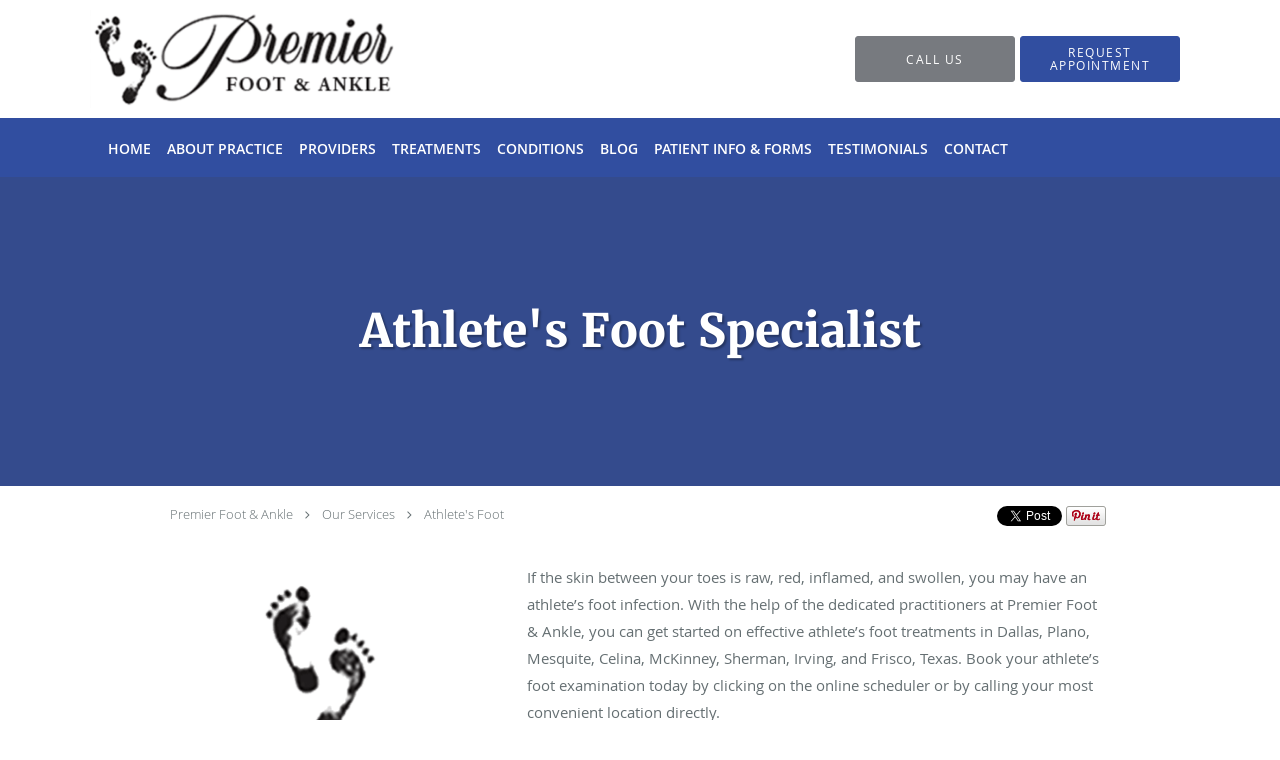

--- FILE ---
content_type: text/html; charset=UTF-8
request_url: https://www.premierfoot.com/services/athletes-foot
body_size: 18895
content:
<!DOCTYPE html>
<!--[if IE 9 ]><html class="ie9" lang="en"> <![endif]-->
<!--[if (gt IE 9)|!(IE)]><!--> <html class="" lang="en"> <!--<![endif]-->
  <head>
    <meta charset="utf-8">
    <meta name="viewport" content="width=device-width, initial-scale=1.0">

    
        <meta property="og:image" content="https://sa1s3optim.patientpop.com/assets/images/provider/photos/1980949.png"/>
    
        <meta name="google-site-verification" content="xe0x-fSB__T5-FoiGlaprPsMk3tUkhE8sRetvYKru8M" />
    
    
      
  <meta property="og:url" content="https://www.premierfoot.com/services/athletes-foot" />
      <meta property="og:title" content="Athlete's Foot Specialist" />
  
            <link rel="canonical" href="https://www.premierfoot.com/services/athletes-foot" />
    
    <link rel="shortcut icon" href="https://sa1s3optim.patientpop.com/assets/docs/91726.png" type="image/x-icon">
    <link rel="icon" href="https://sa1s3optim.patientpop.com/assets/docs/91726.png" type="image/x-icon">

    <title>Athlete&#039;s Foot Specialist - Mckinney, TX, Plano, TX, Frisco, TX, Allen, TX, Dallas, TX, Mesquite, TX, Celina, TX, Irving, TX &amp; Sherman, TX: Premier Foot &amp; Ankle: Podiatrist</title>
    <meta name="description" content="Trusted Athlete&#039;s Foot  Specialist serving Mckinney, TX, Plano, TX, Frisco, TX, Allen, TX, Dallas, TX, Mesquite, TX, Celina, TX, Irving, TX &amp; Sherman, TX. Visit our website to book an appointment online: Premier Foot &amp; Ankle" />

      <link rel="stylesheet" href=https://www.premierfoot.com/css/practice.atomic.application.css>

          <style>
.primary-fg{
  color:#314EA0 !important;
}
.primary-bg{
  background:#314EA0 !important;
}
.flex-active{
  background:#000 !important;
}
.primary-border{
  border-color:#314EA0 !important;
}
.secondary-fg{
  color:#777a7f !important;
}
.secondary-bg{
  background:#777a7f !important;
}
.secondary-border{
  border-color:#777a7f !important;
}

section.providers-landing .provider-list-filters .chck-input + label:before,
#book-online .left ul li input[type="radio"]:checked + label:before{
  background-color: #314EA0 !important;
}
section.testimonials-reviews .paginator ul li a{
  color:#1ca8dd;
}
section.testimonials-reviews .paginator ul li.active span{
  background:#1ca8dd;
  color:#fff;
}
.slider-frame ol li.active input,
section.blog-hero .row .slider-frame ol li.active input{
  background:#656F72;
}
  /* cyrillic-ext */
  @font-face {
  font-family: 'Merriweather Bold';
  font-display: swap;
  font-style: normal;
  font-weight: 700;
  src: local('Merriweather Bold'), local('Merriweather-Bold'), url(https://fonts.gstatic.com/s/merriweather/v16/ZvcMqxEwPfh2qDWBPxn6nlPfeBX0b_nUXzRxYCltCF0.woff2) format('woff2');
  unicode-range: U+0460-052F, U+20B4, U+2DE0-2DFF, U+A640-A69F;
  }
  /* cyrillic */
  @font-face {
  font-family: 'Merriweather Bold';
  font-display: swap;
  font-style: normal;
  font-weight: 700;
  src: local('Merriweather Bold'), local('Merriweather-Bold'), url(https://fonts.gstatic.com/s/merriweather/v16/ZvcMqxEwPfh2qDWBPxn6noS3435hDhFFCA6hA_HcfZQ.woff2) format('woff2');
  unicode-range: U+0400-045F, U+0490-0491, U+04B0-04B1, U+2116;
  }
  /* latin-ext */
  @font-face {
  font-family: 'Merriweather Bold';
  font-display: swap;
  font-style: normal;
  font-weight: 700;
  src: local('Merriweather Bold'), local('Merriweather-Bold'), url(https://fonts.gstatic.com/s/merriweather/v16/ZvcMqxEwPfh2qDWBPxn6nkqWMeizceScn2Xpn1ZpsKI.woff2) format('woff2');
  unicode-range: U+0100-024F, U+1E00-1EFF, U+20A0-20AB, U+20AD-20CF, U+2C60-2C7F, U+A720-A7FF;
  }
  /* latin */
  @font-face {
  font-family: 'Merriweather Bold';
  font-display: swap;
  font-style: normal;
  font-weight: 700;
  src: local('Merriweather Bold'), local('Merriweather-Bold'), url(https://fonts.gstatic.com/s/merriweather/v16/ZvcMqxEwPfh2qDWBPxn6nshHwsiXhsDb0smKjAA7Bek.woff2) format('woff2');
  unicode-range: U+0000-00FF, U+0131, U+0152-0153, U+02C6, U+02DA, U+02DC, U+2000-206F, U+2074, U+20AC, U+2212, U+2215;
  }
.primary-font{
font-family: 'Merriweather Bold', serif !important;
}

  /* latin-ext */
  @font-face {
  font-family: 'Raleway Medium';
  font-display: swap;
  font-style: normal;
  font-weight: 500;
  src: local('Raleway Medium'), local('Raleway-Medium'), url(https://fonts.gstatic.com/s/raleway/v11/Li18TEFObx_yGdzKDoI_cgsYbbCjybiHxArTLjt7FRU.woff2) format('woff2');
  unicode-range: U+0100-024F, U+1E00-1EFF, U+20A0-20AB, U+20AD-20CF, U+2C60-2C7F, U+A720-A7FF;
  }
  /* latin */
  @font-face {
  font-family: 'Raleway Medium';
  font-display: swap;
  font-style: normal;
  font-weight: 500;
  src: local('Raleway Medium'), local('Raleway-Medium'), url(https://fonts.gstatic.com/s/raleway/v11/CcKI4k9un7TZVWzRVT-T8wzyDMXhdD8sAj6OAJTFsBI.woff2) format('woff2');
  unicode-range: U+0000-00FF, U+0131, U+0152-0153, U+02C6, U+02DA, U+02DC, U+2000-206F, U+2074, U+20AC, U+2212, U+2215;
  }
.secondary-font{
font-family: 'Raleway Medium', sans-serif !important;
}

  body {
  margin-top: 0;
}
  @media (min-width: 70em){
    .header-1 .dropdownContain{
      background-color: transparent !important;
    }
    .header.header.header-1 nav.nav1 ul li.drop .dropdownContain .dropOut ul li.sideNav,
    .header.header.header-1 nav.nav1 ul li.drop .dropdownContain .dropOut ul li.sideNav .sideNavContain .sideOut ul li{
      background: rgba(119, 122, 127, 1) !important;
    }
    header.header.header-1 nav.nav1 > ul > li:hover:after {
      background-color: #ffffff;
    }
  }

#book-online .right #calendar-block ul li ol li div.slots a{
  background: #314EA0;
}
#book-online .right #calendar-block ul li ol li div.slots a:hover,
#book-online .right #calendar-block ul li ol li div.slots a.checked{
  background: #314EA0;
  opacity:0.75;
}
#book-online .right #calendar-block ul li ol li.scroller{
  background: #777a7f;
}
#book-online .right #calendar-block ul li ol li.scroller:hover{
  background: #777a7f;
  opacity:0.75;
}

.a-bordercolor3 {
  
      border-color: #ffffff !important;
   
}
.a-height150px {
  
    
    height: 150px !important;
   
}
.a-borderradius10pct {
  
    
    border-radius: 10% !important;
   
}
.a-borderwidth1px {
  
    
    border-width: 1px !important;
   
}
.a-backgroundcolor3 {
  
      background-color: #ffffff !important;
   
}
.a-opacity1 {
  
    
    opacity: 1 !important;
   
}
.a-margin10px {
  
    
    margin: 10px !important;
   
}
.a-opacity2 {
  
    
    opacity: .2 !important;
   
}
.a-backgroundcolor2 {
  
      background-color: #424242 !important;
   
}
.a-width50pct {
  
    
    width: 50% !important;
   
}
.a-left0pct {
  
    
    left: 0% !important;
   
}
.a-marginleft0pct {
  
    
    margin-left: 0% !important;
   
}
.a-paddingtop5pct {
  
    
    padding-top: 5% !important;
   
}
.a-paddingright5pct {
  
    
    padding-right: 5% !important;
   
}
.a-paddingbottom5pct {
  
    
    padding-bottom: 5% !important;
   
}
.a-paddingleft5pct {
  
    
    padding-left: 5% !important;
   
}
.a-color3 {
  
      color: #ffffff !important;
   
}
.a-textaligncenter {
  
    
    text-align: center !important;
   
}
.a-fontsize37px {
  
    
    font-size: 37px !important;
   
}
.a-letterspacing0px {
  
    
    letter-spacing: 0px !important;
   
}
.a-texttransformnone {
  
    
    text-transform: none !important;
   
}
.a-textshadownone {
  
    
    text-shadow: none !important;
   
}
.a-fontsize21px {
  
    
    font-size: 21px !important;
   
}
.a-lineheight110pct {
  
    
    line-height: 110% !important;
   
}
.a-backgroundcolor1 {
  
      background-color: #777a7f !important;
   
}
.a-bordercolor1 {
  
      border-color: #777a7f !important;
   
}
.a-borderradius3px {
  
    
    border-radius: 3px !important;
   
}
.a-width164px {
  
    
    width: 164px !important;
   
}
.a-height46px {
  
    
    height: 46px !important;
   
}
.a-fontsize12px {
  
    
    font-size: 12px !important;
   
}
.a-margin4px {
  
    
    margin: 4px !important;
   
}
.a-texttransformuppercase {
  
    
    text-transform: uppercase !important;
   
}
.a-backgroundcolor0 {
  
      background-color: #314EA0 !important;
   
}
.a-bordercolor0 {
  
      border-color: #314EA0 !important;
   
}
.a-bordertopwidth0px {
  
    
    border-top-width: 0px !important;
   
}
.a-borderbottomwidth0px {
  
    
    border-bottom-width: 0px !important;
   
}
.a-borderradius0px {
  
    
    border-radius: 0px !important;
   
}
.a-maxwidth940px {
  
    
    max-width: 940px !important;
   
}
.a-paddingtop60px {
  
    
    padding-top: 60px !important;
   
}
.a-paddingbottom60px {
  
    
    padding-bottom: 60px !important;
   
}
.a-fontsize26px {
  
    
    font-size: 26px !important;
   
}
.a-fontsize22px {
  
    
    font-size: 22px !important;
   
}
.a-maxwidth1120 {
  
    
    max-width: 1120 !important;
   
}
.a-height98 {
  
    
    height: 98 !important;
   
}
.a-marginleft10 {
  
    
    margin-left: 10 !important;
   
}
.a-margintopmarginbottom10 {
  
      margin-top: 10 !important;
    margin-bottom: 10 !important;
   
}
.a-bordercolor4 {
  
      border-color: transparent !important;
   
}
.a-maxwidth1120px {
  
    
    max-width: 1120px !important;
   
}
.a-height98px {
  
    
    height: 98px !important;
   
}
.a-marginleft10px {
  
    
    margin-left: 10px !important;
   
}
.a-margintopmarginbottom10px {
  
      margin-top: 10px !important;
    margin-bottom: 10px !important;
   
}
.a-paddingbottom127px {
  
    
    padding-bottom: 127px !important;
   
}
.a-paddingtop127px {
  
    
    padding-top: 127px !important;
   
}
.a-fontsize46px {
  
    
    font-size: 46px !important;
   
}
.a-fontsize42px {
  
    
    font-size: 42px !important;
   
}
.a-backgroundcolor4 {
  
      background-color: transparent !important;
   
}
.a-borderradius50pct {
  
    
    border-radius: 50% !important;
   
}
.a-height20px {
  
    
    height: 20px !important;
   
}
.a-marginright16px {
  
    
    margin-right: 16px !important;
   
}
.a-width20px {
  
    
    width: 20px !important;
   
}
.a-minheight70vh {
  
    
    min-height: 70vh !important;
   
}
.a-opacity01 {
  
    
    opacity: 0.1 !important;
   
}
.a-width100pct {
  
    
    width: 100% !important;
   
}


.web-to-text-iframe {
  background: transparent;
  border: none;
  bottom: 0;
  height: 0;
  position: fixed;
  right: 0;
  width: 0;
  /* To not to overlap modals */
  z-index: 1039;
}
.skip-main-content {
  position: absolute;
  width: 1px;
  height: 1px;
  margin: -1px;
  padding: 0;
  overflow: hidden;
  clip: rect(0, 0, 0, 0);
  white-space: nowrap;
  border: 0;
}
.skip-main-content:focus { 
  position: inherit;
  width: auto;
  height: auto;
  margin: 0;
  overflow: visible;
  clip: auto;
  white-space: normal;
  padding: 6px;
  font-size: 13px !important;
}
</style>
    
      <link href="https://www.premierfoot.com/css/practice.service.css?v=633" rel="stylesheet" type="text/css">

    <style>
          </style>
    <!--[if lt IE 9]>
      <script src="https://oss.maxcdn.com/libs/html5shiv/3.7.0/html5shiv.js"></script>
      <script src="https://oss.maxcdn.com/libs/respond.js/1.4.2/respond.min.js"></script>
      <script type="text/javascript" src="https://sa1co.patientpop.com/assets/old-browser-warning.js"></script>
    <![endif]-->
  </head>
    <body class="ATOMIC">
              

    
                <header class="header header-1   sticky ">
  <a class="skip-main-content" href="#main-content">Skip to main content</a>
  <div class="wrap a-backgroundcolor3">
    <div class="nav-header a-maxwidth1120px">

      <div class="cta fill-2">
                                          <a href="/contactus" class="header-cta cta-book-online a-backgroundcolor1 a-color3 a-bordercolor1" id="call-us">
              <span>Call Us</span>
            </a>
                  
                  <a href="javascript:void(0);" role="button" tabindex="0" class="header-cta cta-book-online ppop_bookonline_action a-backgroundcolor0 a-color3 a-bordercolor0" data-practiceid="17093" ><span>Request Appointment</span></a>
        
              </div>

      <div class="brand">
                  <a href="/" class="logo" aria-label="Link to home page">
                          <img
                class="a-height98px a-margintopmarginbottom10px a-marginleft10px"
                src="https://sa1s3optim.patientpop.com/assets/images/provider/photos/1980934.png" alt="Practice logo">
                      </a>
        
        <button class="nav-toggle" data-target="nav-list" aria-label="Expand navigation menu"  aria-expanded="false">
          <span class="a-backgroundcolor0"></span>
          <span class="a-backgroundcolor0"></span>
          <span class="a-backgroundcolor0"></span>
        </button>

      </div>

    </div>

  </div>

  <nav class="nav1 a-backgroundcolor0 toggle-menu" style="display: none;">
    <ul class="nav-list nav-hb a-bordercolor4 a-maxwidth1120px">
      <li class="a-backgroundcolor0">
        <a id="home" href="/" class="clickable" target="_self">
          <span class=" a-color3">Home</span>
        </a>
      </li>
                  <li class="a-backgroundcolor0">
        <a id="about" href="/about" class="clickable" target="_self">
          <span class=" a-color3">About Practice</span>
        </a>
      </li>
                  <li class="a-backgroundcolor0">
        <a id="providers" href="/provider" class="clickable" target="_self">
          <span class=" a-color3">Providers</span>
        </a>
      </li>
                  <li class="drop">
        <a id="treatments" href="javascript:void(0);"  class="" target="">
          <span class=" a-color3">Treatments</span>
        </a>
        <i tabindex="0" aria-label="Collapse submenu" role="button" id="drop-minus-225159" class="fa fa-minus a-color3" data-partner="#drop-plus-225159" data-drop=".dropdownContain"></i>
        <i tabindex="0" aria-label="Expand submenu" role="button" id="drop-plus-225159" class="fa fa-plus active a-color3" data-partner="#drop-minus-225159" data-drop=".dropdownContain"></i>
        <div class="dropdownContain a-backgroundcolor1" style="display: none">
          <div class="dropOut">
            <ul>
                                                                              <li class="sideNav a-backgroundcolor1">
                    <a href="/contents/treatments/epat-therapy" class=" child-link clickable" id="Treatments_EPAT Therapy" target="">
                      <span class=" a-color3">EPAT Therapy</span>
                    </a>
                  </li>
                                                                                <li class="sideNav a-backgroundcolor1">
                    <a href="/contents/treatments/vascular-testing" class=" child-link clickable" id="Treatments_Vascular Testing" target="">
                      <span class=" a-color3">Vascular Testing</span>
                    </a>
                  </li>
                                                                                <li class="sideNav a-backgroundcolor1">
                    <a href="/contents/treatments/laser-mls-therapy" class=" child-link clickable" id="Treatments_Laser MLS Therapy" target="">
                      <span class=" a-color3">Laser MLS Therapy</span>
                    </a>
                  </li>
                                                                                <li class="sideNav a-backgroundcolor1">
                    <a href="/contents/treatments/podiatherm" class=" child-link clickable" id="Treatments_Podiatherm" target="">
                      <span class=" a-color3">Podiatherm</span>
                    </a>
                  </li>
                                                                                <li class="sideNav a-backgroundcolor1">
                    <a href="/contents/treatments/neuropathy-testing" class=" child-link clickable" id="Treatments_Neuropathy Testing" target="">
                      <span class=" a-color3">Neuropathy Testing</span>
                    </a>
                  </li>
                                                                                <li class="sideNav a-backgroundcolor1">
                    <a href="/contents/treatments/surgery" class=" child-link clickable" id="Treatments_Surgery" target="">
                      <span class=" a-color3">Surgery</span>
                    </a>
                  </li>
                                                                                <li class="sideNav a-backgroundcolor1">
                    <a href="/contents/treatments/foot-x-rays-diagnostic-procedures" class=" child-link clickable" id="Treatments_Foot X-Rays & Diagnostic Procedures" target="">
                      <span class=" a-color3">Foot X-Rays & Diagnostic Procedures</span>
                    </a>
                  </li>
                                                                                <li class="sideNav a-backgroundcolor1">
                    <a href="http://www.premierfootlapiplasty.com/" class=" child-link clickable" id="Treatments_Lapiplasty" target="_blank">
                      <span class=" a-color3">Lapiplasty</span>
                    </a>
                  </li>
                                                                                <li class="sideNav a-backgroundcolor1">
                    <a href="/services/orthotics" class=" child-link clickable" id="Treatments_Orthotics" target="_self">
                      <span class=" a-color3">Orthotics</span>
                    </a>
                  </li>
                                                                                <li class="sideNav a-backgroundcolor1">
                    <a href="/services/sports-injuries" class=" child-link clickable" id="Treatments_Sports Injuries" target="_self">
                      <span class=" a-color3">Sports Injuries</span>
                    </a>
                  </li>
                                                                                <li class="sideNav a-backgroundcolor1">
                    <a href="/services/foot-reconstruction" class=" child-link clickable" id="Treatments_Foot Reconstruction" target="_self">
                      <span class=" a-color3">Foot Reconstruction</span>
                    </a>
                  </li>
                                                                                <li class="sideNav a-backgroundcolor1">
                    <a href="/services/mis-bunion-minimally-invasive-surgery" class=" child-link clickable" id="Treatments_MIS Bunion (Minimally invasive Surgery)" target="_self">
                      <span class=" a-color3">MIS Bunion (Minimally invasive Surgery)</span>
                    </a>
                  </li>
                                                        </ul>
          </div>
        </div>
      </li>
                  <li class="drop">
        <a id="conditions" href="javascript:void(0);"  class="" target="">
          <span class=" a-color3">Conditions</span>
        </a>
        <i tabindex="0" aria-label="Collapse submenu" role="button" id="drop-minus-225170" class="fa fa-minus a-color3" data-partner="#drop-plus-225170" data-drop=".dropdownContain"></i>
        <i tabindex="0" aria-label="Expand submenu" role="button" id="drop-plus-225170" class="fa fa-plus active a-color3" data-partner="#drop-minus-225170" data-drop=".dropdownContain"></i>
        <div class="dropdownContain a-backgroundcolor1" style="display: none">
          <div class="dropOut">
            <ul>
                                                                              <li class="sideNav a-backgroundcolor1">
                    <a href="/services/ingrown-toenail" class=" child-link clickable" id="Conditions_Ingrown Toenail" target="_self">
                      <span class=" a-color3">Ingrown Toenail</span>
                    </a>
                  </li>
                                                                                <li class="sideNav a-backgroundcolor1">
                    <a href="/services/achilles-tendonitis" class=" child-link clickable" id="Conditions_Achilles Tendonitis" target="_self">
                      <span class=" a-color3">Achilles Tendonitis</span>
                    </a>
                  </li>
                                                                                <li class="sideNav a-backgroundcolor1">
                    <a href="/services/bunions" class=" child-link clickable" id="Conditions_Bunions" target="_self">
                      <span class=" a-color3">Bunions</span>
                    </a>
                  </li>
                                                                                <li class="sideNav a-backgroundcolor1">
                    <a href="/services/diabetic-foot-care" class=" child-link clickable" id="Conditions_Diabetic Foot Care" target="_self">
                      <span class=" a-color3">Diabetic Foot Care</span>
                    </a>
                  </li>
                                                                                <li class="sideNav a-backgroundcolor1">
                    <a href="/services/foot-injuries" class=" child-link clickable" id="Conditions_Foot Injuries" target="_self">
                      <span class=" a-color3">Foot Injuries</span>
                    </a>
                  </li>
                                                                                <li class="sideNav a-backgroundcolor1">
                    <a href="/services/toenail-fungus" class=" child-link clickable" id="Conditions_Toenail Fungus" target="_self">
                      <span class=" a-color3">Toenail Fungus</span>
                    </a>
                  </li>
                                                                                <li class="sideNav a-backgroundcolor1">
                    <a href="/services/hammertoe" class=" child-link clickable" id="Conditions_Hammertoe" target="_self">
                      <span class=" a-color3">Hammertoe</span>
                    </a>
                  </li>
                                                                                <li class="sideNav a-backgroundcolor1">
                    <a href="/services/ankle-injuries" class=" child-link clickable" id="Conditions_Ankle Injuries" target="_self">
                      <span class=" a-color3">Ankle Injuries</span>
                    </a>
                  </li>
                                                                                <li class="sideNav a-backgroundcolor1">
                    <a href="/services/athletes-foot" class=" child-link clickable" id="Conditions_Athlete's Foot" target="_self">
                      <span class=" a-color3">Athlete's Foot</span>
                    </a>
                  </li>
                                                                                <li class="sideNav a-backgroundcolor1">
                    <a href="/services/neuroma" class=" child-link clickable" id="Conditions_Neuroma" target="_self">
                      <span class=" a-color3">Neuroma</span>
                    </a>
                  </li>
                                                                                <li class="sideNav a-backgroundcolor1">
                    <a href="/services/plantar-fasciitis" class=" child-link clickable" id="Conditions_Plantar Fasciitis" target="_self">
                      <span class=" a-color3">Plantar Fasciitis</span>
                    </a>
                  </li>
                                                                                <li class="sideNav a-backgroundcolor1">
                    <a href="/services/heel-pain" class=" child-link clickable" id="Conditions_Heel Pain" target="_self">
                      <span class=" a-color3">Heel Pain</span>
                    </a>
                  </li>
                                                                                <li class="sideNav a-backgroundcolor1">
                    <a href="/services/ankle-sprain" class=" child-link clickable" id="Conditions_Ankle Sprain" target="_self">
                      <span class=" a-color3">Ankle Sprain</span>
                    </a>
                  </li>
                                                                                <li class="sideNav a-backgroundcolor1">
                    <a href="/services/pediatric-foot-care" class=" child-link clickable" id="Conditions_Pediatric Foot Care" target="_self">
                      <span class=" a-color3">Pediatric Foot Care</span>
                    </a>
                  </li>
                                                                                <li class="sideNav a-backgroundcolor1">
                    <a href="/services/gout" class=" child-link clickable" id="Conditions_Gout" target="_self">
                      <span class=" a-color3">Gout</span>
                    </a>
                  </li>
                                                                                <li class="sideNav a-backgroundcolor1">
                    <a href="/services/flat-feet" class=" child-link clickable" id="Conditions_Flat Feet" target="_self">
                      <span class=" a-color3">Flat Feet</span>
                    </a>
                  </li>
                                                                                <li class="sideNav a-backgroundcolor1">
                    <a href="/services/ganglion-cyst" class=" child-link clickable" id="Conditions_Ganglion Cyst" target="_self">
                      <span class=" a-color3">Ganglion Cyst</span>
                    </a>
                  </li>
                                                        </ul>
          </div>
        </div>
      </li>
                  <li class="a-backgroundcolor0">
        <a id="blog" href="/blog" class="clickable" target="_self">
          <span class=" a-color3">Blog</span>
        </a>
      </li>
                  <li class="a-backgroundcolor0">
        <a id="patient-info-forms" href="/contents/patient-info-forms" class="clickable" target="">
          <span class=" a-color3">Patient Info & Forms</span>
        </a>
      </li>
                  <li class="a-backgroundcolor0">
        <a id="testimonials" href="/testimonials" class="clickable" target="_self">
          <span class=" a-color3">Testimonials</span>
        </a>
      </li>
                  <li class="a-backgroundcolor0">
        <a id="contact" href="/contactus" class="clickable" target="_self">
          <span class=" a-color3">Contact</span>
        </a>
      </li>
          </ul>
  </nav>

</header>


                                            <main id="main-content">
                            
                  <section class="herosub herosub-1 a-backgroundcolor0">
    <div class="hero " >
    <div id="hero-cloak" 
         class="cloak a-backgroundcolor2
                a-opacity2"></div>
    <div id="hero-titles" 
         class="hero-titles a-maxwidth940px
                a-paddingtop127px
                a-paddingbottom127px">
      <div id="hero-titles-inner" class="hero-titles-inner">
        <h1 class="main-text 
                    primary-font                              text-shadow                    a-fontsize46px
                   a-textaligncenter
                   a-color3"
            id="sub-primary-title">Athlete's Foot Specialist</h1>
              </div>
    </div>
  </div>
</section>
                        
                        <section class="service-header">
  <div id="social-crumb">

    <div class="breadcrumb">
              <a href="/">Premier Foot & Ankle</a> <i class="fa fa-angle-right"></i>
            <a href="/services">Our Services</a> <i class="fa fa-angle-right"></i>
      <a href="https://www.premierfoot.com/services/athletes-foot">Athlete's Foot</a>
      <ul class="social-share">
        <li>
          <a href="//www.pinterest.com/pin/create/button/?url=https%3A%2F%2Fwww.premierfoot.com%2Fservices%2Fathletes-foot&description=Premier+Foot+%26+Ankle+Athlete%27s+Foot+Specialist" data-pin-do="buttonPin" data-pin-config="beside"><img src="//assets.pinterest.com/images/pidgets/pinit_fg_en_rect_gray_20.png" alt="Pin to Pinterest board"/></a>
        </li>
        <li>
          <a href="https://twitter.com/share" class="twitter-share-button" data-url="https://www.premierfoot.com/services/athletes-foot">Tweet</a>
          <script>!function(d,s,id){var js,fjs=d.getElementsByTagName(s)[0],p=/^http:/.test(d.location)?'http':'https';if(!d.getElementById(id)){js=d.createElement(s);js.id=id;js.src=p+'://platform.twitter.com/widgets.js';fjs.parentNode.insertBefore(js,fjs);}}(document, 'script', 'twitter-wjs');</script>
        </li>
        <li>
          <iframe title="Facebook social button" src="//www.facebook.com/plugins/like.php?href=https%3A%2F%2Fwww.premierfoot.com%2Fservices%2Fathletes-foot&width=140&layout=button_count&action=like&show_faces=false&share=true&height=21&appId=" scrolling="no" frameborder="0" style="border:none; overflow:hidden; width:140px; height:21px;" allowTransparency="true"></iframe>
        </li>
      </ul>
    </div>

  </div>
  <div class="identity">
          <div class="img-wrap">
        <img src="https://sa1s3optim.patientpop.com/assets/images/provider/photos/1980949.png" width="200" alt="Premier Foot & Ankle -  - Podiatrist " />
      </div>
            <h2><span>Premier Foot & Ankle</span></h2>
    <h3><span>Podiatrists located in Mckinney, TX, Plano, TX, Frisco, TX, Allen, TX, Dallas, TX, Mesquite, TX, Celina, TX, Irving, TX & Sherman, TX</span></h3>
  </div>
  <div class="summary">
    <p>If the skin between your toes is raw, red, inflamed, and swollen, you may have an athlete’s foot infection. With the help of the dedicated practitioners at Premier Foot & Ankle, you can get started on effective athlete’s foot treatments in Dallas, Plano, Mesquite, Celina, McKinney, Sherman, Irving, and Frisco, Texas. Book your athlete’s foot examination today by clicking on the online scheduler or by calling your most convenient location directly.</p>
    <div class="book-options">
      <ul role="presentation">
        <li role="presentation">
                  </li>
              </ul>
    </div>
  </div>
</section>

        <section class="service pinstripe">
    <div class="row">
    <div class="span12">
      <h2>Athlete's Foot Q & A</h2>
      <div class="details">
                <h2>What are the symptoms of athlete’s foot?</h2><div style="float: right;" data-mce-style="float: right;"><p> <img src="https://sa1s3optim.patientpop.com/assets/docs/92680.png" alt="" width="326" height="281" data-mce-src="https://sa1s3optim.patientpop.com/assets/docs/92680.png"></p></div><p>Athlete’s foot — which can affect anyone, even non-athletes — tends to begin as a red rash that flares up between your toes. As this fungal infection continues to worsen and spread, you may start experiencing:</p><ul><li>Dry, flaky skin</li><li>Scaly rash</li><li>Blisters</li><li>Itching</li></ul><p>You may also find that your skin becomes raw and painful to the touch, so you find it unbearably uncomfortable to slip on socks and shoes. An athlete’s foot infection can spread up the sides of your feet and can even affect your hands if you scratch or pick at your rash.</p><h2>How did I get athlete’s foot?</h2><p>Because athlete’s foot is a viral infection, you can easily contract it from anywhere fungal organisms thrive. For instance, fungi develop rapidly in moist, warm, dark environments. So if you walk barefoot across a pool deck, or skip shower shoes in the gym locker room, you risk coming into contact with athlete’s foot-causing fungal organisms.</p><p>Your chances of suffering from a painful athlete’s foot infection also increase due to:</p><ul><li>Weakened immune system</li><li>History of athlete’s foot</li><li>Open foot sores</li></ul><p>No matter what’s causing your case of athlete’s foot or how mild your symptoms may seem, you have plenty of options for relief at Premier Foot & Ankle.</p><h2>Which athlete’s foot treatment is most effective?</h2><p>Athlete’s foot can be stubborn to treat so, at Premier Foot & Ankle, your dedicated <a href="https://www.premierfoot.com/contactus" data-mce-href="/contactus">podiatrist</a> performs a comprehensive clinical exam and may gather skin scrapings to have evaluated at the lab. This helps confirm which type of fungal organism is causing your infection.</p><p>Depending on the outcome of your exam and any essential lab testing, your athlete’s foot treatment may include:</p><ul><li>Topical or oral antifungal medications</li><li>Bacterial or steroidal topical agents</li><li>Specialized foot powders</li></ul><p>Your dedicated <a href="https://www.premierfoot.com/contactus" data-mce-href="/contactus">podiatrist</a> at Premier Foot & Ankle even counsels you on how to care for your feet and specific measures you can take to minimize your future risk of athlete’s foot.</p><p>For example, keeping your feet clean and dry, wearing shower shoes in communal areas, and allowing your shoes to air out overnight can all lower your chances of ongoing athlete’s foot issues, and help your current infection resolve quickly.</p><p>Before your athlete’s foot progresses any further, schedule an exam at Premier Foot & Ankle to get started on treatment. Click on the online booking feature or call any office directly.</p>
      </div>
          </div>
  </div>
</section>
                  
                              <section class="services pinstripe">
    <div class="row">
      <div class="span12">
        <div class="service-tagline"> What we offer </div>
        <h3 class="service-title"> Conditions & Treatments </h3>

      
                                                                                                                                                                                                                                                                                                                                                                                                                                                                                                                                                                                                                                                                                                                                                                                                                            <div class="service-block  with-thumbs ">
          <ul class="grid25">
                    <li class="service">
                          <div class="service-bg"><img class="lazy" src="[data-uri]" data-src="https://sa1s3optim.patientpop.com/231x200/assets/images/provider/photos/1981017.jpg" alt=""/></div>
                        <a href="/services/ingrown-toenail">
              <div class="service-border primary-border"></div>
              <div class="service-info">
                <div class="service-name">Ingrown Toenail<i class="fa fa-angle-right fa-2x "></i></div>
                <div class="service-more ">more info<i class="fa fa-chevron-circle-right "></i></div>
              </div>
           </a>
          </li>
                    <li class="service">
                          <div class="service-bg"><img class="lazy" src="[data-uri]" data-src="https://sa1s3optim.patientpop.com/231x200/assets/images/provider/photos/1981018.jpg" alt=""/></div>
                        <a href="/services/achilles-tendonitis">
              <div class="service-border primary-border"></div>
              <div class="service-info">
                <div class="service-name">Achilles Tendonitis<i class="fa fa-angle-right fa-2x "></i></div>
                <div class="service-more ">more info<i class="fa fa-chevron-circle-right "></i></div>
              </div>
           </a>
          </li>
                    <li class="service">
                          <div class="service-bg"><img class="lazy" src="[data-uri]" data-src="https://sa1s3optim.patientpop.com/231x200/assets/images/provider/photos/1981019.jpg" alt=""/></div>
                        <a href="/services/bunions">
              <div class="service-border primary-border"></div>
              <div class="service-info">
                <div class="service-name">Bunions<i class="fa fa-angle-right fa-2x "></i></div>
                <div class="service-more ">more info<i class="fa fa-chevron-circle-right "></i></div>
              </div>
           </a>
          </li>
                    <li class="service">
                          <div class="service-bg"><img class="lazy" src="[data-uri]" data-src="https://sa1s3optim.patientpop.com/231x200/assets/images/provider/photos/1981022.jpg" alt=""/></div>
                        <a href="/services/diabetic-foot-care">
              <div class="service-border primary-border"></div>
              <div class="service-info">
                <div class="service-name">Diabetic Foot Care<i class="fa fa-angle-right fa-2x "></i></div>
                <div class="service-more ">more info<i class="fa fa-chevron-circle-right "></i></div>
              </div>
           </a>
          </li>
                    <li class="service">
                          <div class="service-bg"><img class="lazy" src="[data-uri]" data-src="https://sa1s3optim.patientpop.com/231x200/assets/images/provider/photos/1981024.jpg" alt=""/></div>
                        <a href="/services/foot-injuries">
              <div class="service-border primary-border"></div>
              <div class="service-info">
                <div class="service-name">Foot Injuries<i class="fa fa-angle-right fa-2x "></i></div>
                <div class="service-more ">more info<i class="fa fa-chevron-circle-right "></i></div>
              </div>
           </a>
          </li>
                    <li class="service">
                          <div class="service-bg"><img class="lazy" src="[data-uri]" data-src="https://sa1s3optim.patientpop.com/231x200/assets/images/provider/photos/1981030.jpg" alt=""/></div>
                        <a href="/services/toenail-fungus">
              <div class="service-border primary-border"></div>
              <div class="service-info">
                <div class="service-name">Toenail Fungus<i class="fa fa-angle-right fa-2x "></i></div>
                <div class="service-more ">more info<i class="fa fa-chevron-circle-right "></i></div>
              </div>
           </a>
          </li>
                    <li class="service">
                          <div class="service-bg"><img class="lazy" src="[data-uri]" data-src="https://sa1s3optim.patientpop.com/231x200/assets/images/provider/photos/1981055.jpg" alt=""/></div>
                        <a href="/services/hammertoe">
              <div class="service-border primary-border"></div>
              <div class="service-info">
                <div class="service-name">Hammertoe<i class="fa fa-angle-right fa-2x "></i></div>
                <div class="service-more ">more info<i class="fa fa-chevron-circle-right "></i></div>
              </div>
           </a>
          </li>
                    <li class="service">
                          <div class="service-bg"><img class="lazy" src="[data-uri]" data-src="https://sa1s3optim.patientpop.com/231x200/assets/images/provider/photos/1981058.jpg" alt=""/></div>
                        <a href="/services/ankle-injuries">
              <div class="service-border primary-border"></div>
              <div class="service-info">
                <div class="service-name">Ankle Injuries<i class="fa fa-angle-right fa-2x "></i></div>
                <div class="service-more ">more info<i class="fa fa-chevron-circle-right "></i></div>
              </div>
           </a>
          </li>
                    <li class="service">
                          <div class="service-bg"><img class="lazy" src="[data-uri]" data-src="https://sa1s3optim.patientpop.com/231x200/assets/images/provider/photos/1981063.jpg" alt=""/></div>
                        <a href="/services/athletes-foot">
              <div class="service-border primary-border"></div>
              <div class="service-info">
                <div class="service-name">Athlete's Foot<i class="fa fa-angle-right fa-2x "></i></div>
                <div class="service-more ">more info<i class="fa fa-chevron-circle-right "></i></div>
              </div>
           </a>
          </li>
                    <li class="service">
                          <div class="service-bg"><img class="lazy" src="[data-uri]" data-src="https://sa1s3optim.patientpop.com/231x200/assets/images/provider/photos/1981032.jpg" alt=""/></div>
                        <a href="/services/neuroma">
              <div class="service-border primary-border"></div>
              <div class="service-info">
                <div class="service-name">Neuroma<i class="fa fa-angle-right fa-2x "></i></div>
                <div class="service-more ">more info<i class="fa fa-chevron-circle-right "></i></div>
              </div>
           </a>
          </li>
                    <li class="service">
                          <div class="service-bg"><img class="lazy" src="[data-uri]" data-src="https://sa1s3optim.patientpop.com/231x200/assets/images/provider/photos/1981036.jpg" alt=""/></div>
                        <a href="/services/orthotics">
              <div class="service-border primary-border"></div>
              <div class="service-info">
                <div class="service-name">Orthotics<i class="fa fa-angle-right fa-2x "></i></div>
                <div class="service-more ">more info<i class="fa fa-chevron-circle-right "></i></div>
              </div>
           </a>
          </li>
                    <li class="service">
                          <div class="service-bg"><img class="lazy" src="[data-uri]" data-src="https://sa1s3optim.patientpop.com/231x200/assets/images/provider/photos/1981037.jpg" alt=""/></div>
                        <a href="/services/plantar-fasciitis">
              <div class="service-border primary-border"></div>
              <div class="service-info">
                <div class="service-name">Plantar Fasciitis<i class="fa fa-angle-right fa-2x "></i></div>
                <div class="service-more ">more info<i class="fa fa-chevron-circle-right "></i></div>
              </div>
           </a>
          </li>
                    <li class="service">
                          <div class="service-bg"><img class="lazy" src="[data-uri]" data-src="https://sa1s3optim.patientpop.com/231x200/assets/images/provider/photos/1981039.jpg" alt=""/></div>
                        <a href="/services/sports-injuries">
              <div class="service-border primary-border"></div>
              <div class="service-info">
                <div class="service-name">Sports Injuries<i class="fa fa-angle-right fa-2x "></i></div>
                <div class="service-more ">more info<i class="fa fa-chevron-circle-right "></i></div>
              </div>
           </a>
          </li>
                    <li class="service">
                          <div class="service-bg"><img class="lazy" src="[data-uri]" data-src="https://sa1s3optim.patientpop.com/231x200/assets/images/provider/photos/1981041.jpg" alt=""/></div>
                        <a href="/services/foot-reconstruction">
              <div class="service-border primary-border"></div>
              <div class="service-info">
                <div class="service-name">Foot Reconstruction<i class="fa fa-angle-right fa-2x "></i></div>
                <div class="service-more ">more info<i class="fa fa-chevron-circle-right "></i></div>
              </div>
           </a>
          </li>
                    <li class="service">
                          <div class="service-bg"><img class="lazy" src="[data-uri]" data-src="https://sa1s3optim.patientpop.com/231x200/assets/images/provider/photos/1981042.jpg" alt=""/></div>
                        <a href="/services/heel-pain">
              <div class="service-border primary-border"></div>
              <div class="service-info">
                <div class="service-name">Heel Pain<i class="fa fa-angle-right fa-2x "></i></div>
                <div class="service-more ">more info<i class="fa fa-chevron-circle-right "></i></div>
              </div>
           </a>
          </li>
                    <li class="service">
                          <div class="service-bg"><img class="lazy" src="[data-uri]" data-src="https://sa1s3optim.patientpop.com/231x200/assets/images/provider/photos/1981043.jpg" alt=""/></div>
                        <a href="/services/ankle-sprain">
              <div class="service-border primary-border"></div>
              <div class="service-info">
                <div class="service-name">Ankle Sprain<i class="fa fa-angle-right fa-2x "></i></div>
                <div class="service-more ">more info<i class="fa fa-chevron-circle-right "></i></div>
              </div>
           </a>
          </li>
                    <li class="service">
                          <div class="service-bg"><img class="lazy" src="[data-uri]" data-src="https://sa1s3optim.patientpop.com/231x200/assets/images/provider/photos/1981047.jpg" alt=""/></div>
                        <a href="/services/pediatric-foot-care">
              <div class="service-border primary-border"></div>
              <div class="service-info">
                <div class="service-name">Pediatric Foot Care<i class="fa fa-angle-right fa-2x "></i></div>
                <div class="service-more ">more info<i class="fa fa-chevron-circle-right "></i></div>
              </div>
           </a>
          </li>
                    <li class="service">
                          <div class="service-bg"><img class="lazy" src="[data-uri]" data-src="https://sa1s3optim.patientpop.com/231x200/assets/images/provider/photos/1981048.jpg" alt=""/></div>
                        <a href="/services/gout">
              <div class="service-border primary-border"></div>
              <div class="service-info">
                <div class="service-name">Gout<i class="fa fa-angle-right fa-2x "></i></div>
                <div class="service-more ">more info<i class="fa fa-chevron-circle-right "></i></div>
              </div>
           </a>
          </li>
                    <li class="service">
                          <div class="service-bg"><img class="lazy" src="[data-uri]" data-src="https://sa1s3optim.patientpop.com/231x200/assets/images/provider/photos/1981049.jpg" alt=""/></div>
                        <a href="/services/flat-feet">
              <div class="service-border primary-border"></div>
              <div class="service-info">
                <div class="service-name">Flat Feet<i class="fa fa-angle-right fa-2x "></i></div>
                <div class="service-more ">more info<i class="fa fa-chevron-circle-right "></i></div>
              </div>
           </a>
          </li>
                    <li class="service">
                          <div class="service-bg"><img class="lazy" src="[data-uri]" data-src="https://sa1s3optim.patientpop.com/231x200/assets/images/provider/photos/1981052.jpg" alt=""/></div>
                        <a href="/services/ganglion-cyst">
              <div class="service-border primary-border"></div>
              <div class="service-info">
                <div class="service-name">Ganglion Cyst<i class="fa fa-angle-right fa-2x "></i></div>
                <div class="service-more ">more info<i class="fa fa-chevron-circle-right "></i></div>
              </div>
           </a>
          </li>
                    <li class="service">
                          <div class="service-bg"><img class="lazy" src="[data-uri]" data-src="https://sa1s3optim.patientpop.com/231x200/assets/images/provider/photos/2035912.jpg" alt=""/></div>
                        <a href="/services/neuropathy">
              <div class="service-border primary-border"></div>
              <div class="service-info">
                <div class="service-name">Neuropathy<i class="fa fa-angle-right fa-2x "></i></div>
                <div class="service-more ">more info<i class="fa fa-chevron-circle-right "></i></div>
              </div>
           </a>
          </li>
                    <li class="service">
                          <div class="service-bg"><img class="lazy" src="[data-uri]" data-src="https://sa1s3optim.patientpop.com/231x200/assets/images/provider/photos/2035916.jpg" alt=""/></div>
                        <a href="/services/plantar-warts">
              <div class="service-border primary-border"></div>
              <div class="service-info">
                <div class="service-name">Plantar Warts<i class="fa fa-angle-right fa-2x "></i></div>
                <div class="service-more ">more info<i class="fa fa-chevron-circle-right "></i></div>
              </div>
           </a>
          </li>
                    <li class="service">
                          <div class="service-bg"><img class="lazy" src="[data-uri]" data-src="https://sa1s3optim.patientpop.com/231x200/assets/images/provider/photos/2035921.jpg" alt=""/></div>
                        <a href="/services/fractures">
              <div class="service-border primary-border"></div>
              <div class="service-info">
                <div class="service-name">Fractures<i class="fa fa-angle-right fa-2x "></i></div>
                <div class="service-more ">more info<i class="fa fa-chevron-circle-right "></i></div>
              </div>
           </a>
          </li>
                    <li class="service">
                          <div class="service-bg"><img class="lazy" src="[data-uri]" data-src="https://sa1s3optim.patientpop.com/231x200/assets/images/provider/photos/2035929.jpg" alt=""/></div>
                        <a href="/services/vascular-testing">
              <div class="service-border primary-border"></div>
              <div class="service-info">
                <div class="service-name">Vascular Testing<i class="fa fa-angle-right fa-2x "></i></div>
                <div class="service-more ">more info<i class="fa fa-chevron-circle-right "></i></div>
              </div>
           </a>
          </li>
                    <li class="service">
                        <a href="/services/mis-bunion-minimally-invasive-surgery">
              <div class="service-border primary-border"></div>
              <div class="service-info">
                <div class="service-name">MIS Bunion (Minimally invasive Surgery)<i class="fa fa-angle-right fa-2x "></i></div>
                <div class="service-more ">more info<i class="fa fa-chevron-circle-right "></i></div>
              </div>
           </a>
          </li>
                  </div>
            <div id="service-list">&nbsp;</div>
    
      </div>
    </div>
  </section>
            
                            
                            
                            
      </main>
                                    <footer>
  <div class="row">
    <div class="span12">
      <ul>
        <li>
                                    <div class="copy"><p>&copy; Copyright 2026 <a style="color:inherit;" href="https://www.tebra.com/marketing/practice-websites/">Tebra Inc</a>.</p></div>
                              </li>
        <li>
          <a href="https://www.premierfoot.com/your-privacy" rel="nofollow" >Privacy Policy</a>
        </li>
        <li>
          <a href="https://www.premierfoot.com/our-terms" rel="nofollow" >Terms &amp; Conditions</a>
        </li>
                  <li><a href="https://www.premierfoot.com/accessibility-statement" rel="nofollow" id="footer-link-accessibility-notice">Accessibility Notice</a></li>
          <li><a href="https://www.premierfoot.com/contactus">Contact Us</a></li>
      </ul>
    </div>

                  <div class="span12">
          <div class="nap">
            <div class="fn org"> Premier Foot & Ankle, Mckinney, TX</div>
            Phone (appointments): <span class="tel mm-phone-number" content="9725480002">972-548-0002</span>
                          <span class="divider">|</span>
              Phone (general inquiries): 972-548-0002
                        <div class="adr">
              Address: <span class="street-address">4201 Medical Center Dr, #290, </span>
              <span class="locality">Mckinney</span>, <span class="region">TX</span> <span>75069</span>
            </div>
          </div>
        </div>
                        <div class="span12">
          <div class="nap">
            <div class="fn org"> Premier Foot & Ankle, Plano, TX</div>
            Phone (appointments): <span class="tel mm-phone-number" content="9724248999">972-424-8999</span>
                          <span class="divider">|</span>
              Phone (general inquiries): 972-424-8999
                        <div class="adr">
              Address: <span class="street-address">6309 Preston Road, Suite 1200, </span>
              <span class="locality">Plano</span>, <span class="region">TX</span> <span>75024</span>
            </div>
          </div>
        </div>
                        <div class="span12">
          <div class="nap">
            <div class="fn org"> Premier Foot & Ankle, Frisco, TX</div>
            Phone (appointments): <span class="tel mm-phone-number" content="2146192240">214-619-2240</span>
                          <span class="divider">|</span>
              Phone (general inquiries): 214-619-2240
                        <div class="adr">
              Address: <span class="street-address">9359 Legacy Dr., Suite 300B, </span>
              <span class="locality">Frisco</span>, <span class="region">TX</span> <span>75033</span>
            </div>
          </div>
        </div>
                        <div class="span12">
          <div class="nap">
            <div class="fn org"> Premier Foot & Ankle, Celina, TX</div>
            Phone (appointments): <span class="tel mm-phone-number" content="9725438404">972-543-8404</span>
                          <span class="divider">|</span>
              Phone (general inquiries): 972-543-8404
                        <div class="adr">
              Address: <span class="street-address">205 S. Preston Rd, #110, </span>
              <span class="locality">Celina</span>, <span class="region">TX</span> <span>75009</span>
            </div>
          </div>
        </div>
                        <div class="span12">
          <div class="nap">
            <div class="fn org"> Premier Foot & Ankle, Denison, TX</div>
            Phone (appointments): <span class="tel mm-phone-number" content="9038939661">903-893-9661</span>
                          <span class="divider">|</span>
              Phone (general inquiries): 903-893-9661
                        <div class="adr">
              Address: <span class="street-address">4616 US Highway 75, Suite 170, </span>
              <span class="locality">Denison</span>, <span class="region">TX</span> <span>75020</span>
            </div>
          </div>
        </div>
              <div class="span12">
      <section class="aggregate-ratings">
  <ul role="presentation">
    <li role="presentation">
      <div class="average">
        4.92<sup><span>/</span>5</sup>
      </div>
    </li>
    <li role="presentation">
      <div class="star-rating">
        <div class="top" style="width:98.40%">
          <div class="hidden-aggregate-rating">4.92/5 Star Rating</div>
          <i title="Star Rating" role="img" class="fa fa-star"></i><i title="Star Rating" role="img" class="fa fa-star"></i><i title="Star Rating" role="img" class="fa fa-star"></i><i title="Star Rating" role="img" class="fa fa-star"></i><i title="Star Rating" role="img" class="fa fa-star"></i>
        </div>
        <div class="bottom">
          <i title="Star Rating" role="img" class="fa fa-star"></i><i title="Star Rating" role="img" class="fa fa-star"></i><i title="Star Rating" role="img" class="fa fa-star"></i><i title="Star Rating" role="img" class="fa fa-star"></i><i title="Star Rating" role="img" class="fa fa-star"></i>
        </div>
      </div>
      <div class="total-aggregate-reviews">(304  reviews) </div>
    </li>
  </ul>
</section>
    </div>
      
      <div class="span12 powered-by"><p>Medical website powered by <a style="color:inherit;" href="https://www.tebra.com/marketing/practice-websites/">Tebra</a></p></div>
      </div>
</footer>
                                <script type="application/ld+json">
    {"@context":"http:\/\/schema.org","@id":"https:\/\/www.premierfoot.com\/e0d79e26c99c652d85ebd799a50484425f42d39c","url":"https:\/\/www.premierfoot.com","brand":{"name":["Premier Foot & Ankle"]},"name":["Binoy Sheth, DPM, ABPM","Jaryl Korpinen, DPM","Katherine Freeland, DPM, MS","Matthew Ramirez, DPM","Jinal Mehta, DPM, AACFAS, DABPM","Syed Mohuiddin, DPM","Casser Farishta, DPM","Raza Khan, DPM"],"image":"","sameAs":["https:\/\/twitter.com\/PremierFootA"],"potentialAction":{"@type":"ReserveAction","target":{"@type":"EntryPoint","urlTemplate":"https:\/\/www.premierfoot.com\/schedule?utm_medium=markup","inLanguage":"en-US","actionPlatform":["http:\/\/schema.org\/DesktopWebPlatform","http:\/\/schema.org\/IOSPlatform","http:\/\/schema.org\/AndroidPlatform"]},"result":{"@type":"Reservation","name":"Request Appointment"}},"@type":"Organization","subOrganization":[{"@type":"Physician","brand":{"name":["Premier Foot & Ankle"]},"name":["Binoy Sheth, DPM, ABPM","Syed Mohuiddin, DPM"],"image":"","url":"https:\/\/www.premierfoot.com\/location\/tx\/mckinney","telephone":"+1 972-217-7587","contactPoint":[{"@type":"ContactPoint","telephone":"+1 972-217-7587","contactType":"reservations"},{"@type":"ContactPoint","telephone":"+1 972-548-0002","contactType":"customer service"}],"address":{"@type":"PostalAddress","streetAddress":"4201 Medical Center Dr #290","addressLocality":"Mckinney","addressRegion":"TX","postalCode":"75069","addressCountry":"USA"}},{"@type":"Physician","brand":{"name":["Premier Foot & Ankle"]},"name":["Jaryl Korpinen, DPM","Raza Khan, DPM"],"image":"","url":"https:\/\/www.premierfoot.com\/location\/tx\/plano","telephone":"+1 972-232-6625","contactPoint":[{"@type":"ContactPoint","telephone":"+1 972-232-6625","contactType":"reservations"},{"@type":"ContactPoint","telephone":"+1 972-424-8999","contactType":"customer service"}],"address":{"@type":"PostalAddress","streetAddress":"6309 Preston Road Suite 1200","addressLocality":"Plano","addressRegion":"TX","postalCode":"75024","addressCountry":"USA"}},{"@type":"Physician","brand":{"name":["Premier Foot & Ankle"]},"name":["Jaryl Korpinen, DPM","Katherine Freeland, DPM, MS","Jinal Mehta, DPM, AACFAS, DABPM"],"image":"","url":"https:\/\/www.premierfoot.com\/location\/tx\/frisco","telephone":"+1 214-216-6883","contactPoint":[{"@type":"ContactPoint","telephone":"+1 214-216-6883","contactType":"reservations"},{"@type":"ContactPoint","telephone":"+1 214-619-2240","contactType":"customer service"}],"address":{"@type":"PostalAddress","streetAddress":"9359 Legacy Dr. Suite 300B","addressLocality":"Frisco","addressRegion":"TX","postalCode":"75033","addressCountry":"USA"}},{"@type":"Physician","brand":{"name":["Premier Foot & Ankle"]},"name":["Syed Mohuiddin, DPM"],"image":"","url":"https:\/\/www.premierfoot.com\/location\/tx\/celina","telephone":"+1 972-346-1443","contactPoint":[{"@type":"ContactPoint","telephone":"+1 972-346-1443","contactType":"reservations"},{"@type":"ContactPoint","telephone":"+1 972-543-8404","contactType":"customer service"}],"address":{"@type":"PostalAddress","streetAddress":"205 S. Preston Rd #110","addressLocality":"Celina","addressRegion":"TX","postalCode":"75009","addressCountry":"USA"}},{"@type":"Physician","brand":{"name":["Premier Foot & Ankle"]},"name":["Binoy Sheth, DPM, ABPM","Matthew Ramirez, DPM","Casser Farishta, DPM"],"image":"","url":"https:\/\/www.premierfoot.com\/location\/tx\/denison","telephone":"+1 903-221-8696","contactPoint":[{"@type":"ContactPoint","telephone":"+1 903-221-8696","contactType":"reservations"},{"@type":"ContactPoint","telephone":"+1 903-893-9661","contactType":"customer service"}],"address":{"@type":"PostalAddress","streetAddress":"4616 US Highway 75 Suite 170","addressLocality":"Denison","addressRegion":"TX","postalCode":"75020","addressCountry":"USA"}}],"aggregateRating":{"@type":"AggregateRating","ratingCount":304,"ratingValue":4.92,"bestRating":5,"worstRating":1}}
</script>
        

    <div class="yt-player">
      <div class="inner">
        <button type="button" class="close-yt-player" aria-label="Close video">&times;</button>
        <iframe title="Video container" aria-label="Video container" width="680" height="377" src="" allowFullScreen mozallowfullscreen webkitAllowFullScreen></iframe>
      </div>
    </div>

    <script>
      var recaptcha_public_key = '6Lf-Vs4qAAAAANLS4SUm8FQ4bNRnHyhfes-bsXz2';
    </script>

         <script type="text/javascript" src="https://www.premierfoot.com/js/practice.application.js" async defer></script>
     
     
    <script>
      window.onload = function () {
          $('.nav-toggle').click(function(){
  var navClass = $(this).attr('class');
  $(this).toggleClass('expanded');
  if (!navClass.includes('expanded')) {
    $(this).attr('aria-label', 'Collapse navigation menu');
    $(this).attr('aria-expanded', 'true');
    $('.wrap').attr('aria-hidden', 'true');
    $('.toggle-menu').css({ display: 'block' });
  } else {
    $('.wrap').attr('aria-hidden', 'false');
    $(this).attr('aria-label', 'Expand navigation menu');
    $(this).attr('aria-expanded', 'false');
    $('.toggle-menu').css({ display: 'none' });
  }
  
  var nav = '.' + $(this).data('target');
  if($('header').hasClass('sticky')) {
    $('body').toggleClass('nav-expanded');
  }
  $(nav).slideToggle('fast');
});

$('.nav-slider').click(function(){
  $(this).toggleClass('expanded');
  $('body').toggleClass('nav-open');
  var nav = '.' + $(this).data('target');
  $(nav).toggleClass('expanded');
});
$('.header-backdrop').click(function(){
  $('.nav-slider').click();
});

  var stickyNav = {
  headerOffset: $('header').offset().top,
  checkStickiness: function(){
    if ($(document).scrollTop() >= stickyNav.headerOffset) {
      $('header').addClass('scrolling');
              var combinedHeight = $('header .wrap').outerHeight();
        if($(document).width() >= 1120){
          combinedHeight += $('header nav').outerHeight();
        }
        $('body').css({'padding-top': combinedHeight + 'px'});
          } else {
      $('header').removeClass('scrolling');
      $('body').css({'padding-top': '0'});
    }
    if ($(document).scrollTop() >= $('header').height()) {
      $('header').addClass('scrolling-color');
    }else{
      $('header').removeClass('scrolling-color');
    }
  },
  debounce: function(func, wait, immediate) {
    var timeout;
    return function() {
      var context = this, args = arguments;
      var later = function() {
        timeout = null;
        if (!immediate) func.apply(context, args);
      };
      var callNow = immediate && !timeout;
      clearTimeout(timeout);
      timeout = setTimeout(later, wait);
      if (callNow) func.apply(context, args);
    };
  },
  init: function(){
    stickyNav.checkStickiness();
    $(window).scroll(stickyNav.debounce(stickyNav.checkStickiness, 10));
    $(window).resize(stickyNav.debounce(stickyNav.checkStickiness, 10));
  }
};
stickyNav.init();

        
        // JS Hero 2

//console.warn('TODO: Move $.animateTransform to main library');
(function($){
  $.fn.animateTransform = function(/* [start,] end [, duration] [, callback] */){
    var start = null, end = null, duration = 400, callback = function(){};
    for(var i=0; i<arguments.length; i++){
      if(typeof(arguments[i]) == 'string'){
        if(!start) start = arguments[i];
        else end = arguments[i];
      } else if(typeof(arguments[i]) == 'number'){
        duration = arguments[i];
      } else if(typeof(arguments[i]) == 'function'){
        callback = arguments[i];
      }
    }
    if(start && !end){
      end = start;
      start = null;
    }
    if(!end) return;
    if(start){
      this.css("transform", start);
    }
    if(duration < 16) duration = 16;
    var transitionB4 = this.css('transition');
    this.css('transition', 'transform ' + duration + 'ms');
    this.css('transform', end);
    var $el = this;
    setTimeout(function(){
      $el.css('transition', transitionB4 || '');
      $el.css('transform', end);
      callback();
    }, duration);
  };
})(jQuery);

(function($){
  $.fn.swipeHandler = function(options) {
    var $container = this;
    var swipeThreshold = options.swipeThreshold || null;
    var onSwipeLeft = options.onSwipeLeft || null;
    var onSwipeRight = options.onSwipeRight || null;
    $container.on('touchstart', function(event) {
      var previousSwipeX = event.originalEvent.touches[0].clientX;
      $container.on('touchend', removeSwipeListeners);
      $container.on('touchcancel', removeSwipeListeners);
      $container.on('touchmove', function(event) {
        currentSwipeX = event.originalEvent.touches[0].clientX;
        if(currentSwipeX-swipeThreshold > previousSwipeX){
          removeSwipeListeners();
          if ( onSwipeRight ){
            event.preventDefault();
            onSwipeRight(event);
          }
        }else if(currentSwipeX+swipeThreshold < previousSwipeX){
          removeSwipeListeners();
          if ( onSwipeLeft ){
            event.preventDefault();
            onSwipeLeft(event);
          }
        }
        previousSwipeX = currentSwipeX;
      });
    });
    function removeSwipeListeners() {
      $container.off('touchmove');
      $container.off('touchend');
      $container.off('touchcancel');
    }
  };
})(jQuery);


//console.warn('TODO: Move $.smartresize to main library');
(function($,sr){
  // debouncing function from John Hann
  // http://unscriptable.com/index.php/2009/03/20/debouncing-javascript-methods/
  var debounce = function (func, threshold, execAsap) {
      var timeout;
      return function debounced () {
          var obj = this, args = arguments;
          function delayed () {
              if (!execAsap)
                  func.apply(obj, args);
              timeout = null;
          };
          if (timeout)
              clearTimeout(timeout);
          else if (execAsap)
              func.apply(obj, args);
          timeout = setTimeout(delayed, threshold || 100);
      };
  }
  // smartresize 
  jQuery.fn[sr] = function(fn){  return fn ? this.bind('resize', debounce(fn)) : this.trigger(sr); };
})(jQuery,'smartresize');


(function($){
  $.fn.heroCarousel = function( options ){

    var settings = $.extend({
      transitionType: 'fade-over',
      transitionSpeedFactor: 1,
      transitionDelay: 4000,
    }, options);

    var $container    = $(this);
    var $list         = $(this).find('ul.carousel-items').eq(0);
    var $slides       = $list.find('li.carousel-item');
    var $navBar       = $container.find('ol.carousel-nav');
    var $leftBtn      = $(this).find('i.carousel-left-btn');
    var $rightBtn     = $(this).find('i.carousel-right-btn');
    var totalSlides   = $slides.length;
    var sliding       = false;
    var currentSlide  = settings.openingSlideIndex > -1 ? settings.openingSlideIndex : 0;
    var traverse      = null;
    var defaultColorClass = 'a-'+$navBar.data('default-color-class');
    var activeColorClass  = 'a-'+$navBar.data('active-color-class');
      
    function slide(isRewinding) {
      if(!sliding){
        $container.find('iframe[src*="www.youtube.com/embed/"]').each(function(i) {
          this.contentWindow.postMessage( JSON.stringify({ event:'command', func: 'pauseVideo', args:'' }), '*');
        });
        $container.find('ol li.bullet')
          .removeClass('active')
          .removeClass(activeColorClass)
          .addClass(defaultColorClass);
        $container.find('ol li.bullet').eq(currentSlide)
          .addClass('active')
          .removeClass(defaultColorClass)
          .addClass(activeColorClass);
        sliding = true;
        setCurrentBgUrl( $( $container.find('li.carousel-item').eq(currentSlide) ) );
        switch(settings.transitionType) {
          case 'slide': doTransitionSlide(false, isRewinding); break;
          case 'slide-over': doTransitionSlide(true, isRewinding); break;
          case 'slide-reveal': doTransitionSlideReveal(false, isRewinding); break;
          case 'slide-over-reveal':
          case 'slide-reveal-over': doTransitionSlideReveal(true, isRewinding); break;
          case 'fade-reveal': doTransitionFadeReveal(); break;
          case 'fade-over': doTransitionFadeOver(); break;
          case 'fade' : 
          default: doTransitionFade(); break;
        }
      }
    }

    function setCurrentBgUrl($el) {
      var bgUrl = $el.css('background-image');
      bgUrl = bgUrl.replace('url(','').replace(')','').replace(/\"/gi, '');
      var dataSrc = $el.data('src');
      if ( dataSrc != bgUrl ) {
        $el.css( 'background-image', 'url("'+dataSrc+'")');
      }
    }

    function doTransitionFade() {
      var speed = 500 * settings.transitionSpeedFactor;
      $slides.removeClass('active')
      $slides.eq(currentSlide).addClass('active')  
      $list.animate({
        opacity : 0
      }, speed,function(){
        $slides.hide();
        $slides.eq(currentSlide).show();    
        $list.animate({opacity : 1}, speed, function(){
          $container.find('li.carousel-item').eq(currentSlide).find('.overlay').slideDown();
          afterTransition();
        });
      });
    }
    
    function doTransitionFadeOver() {
      var speed = 500 * settings.transitionSpeedFactor;
      $slides.removeClass('active');
      $slides.eq(currentSlide).addClass('active');
      $slides.css('zIndex', 1);
      $slides.eq(currentSlide).css({'z-index': 2, opacity: 0}).show().animate({opacity: 1}, speed, function(){
        $slides.not('.active').hide();
        afterTransition();
      });
    }

    function doTransitionSlideReveal(isOver, isRewinding) {
      var slideSpeed = window.innerWidth / 2.5 * settings.transitionSpeedFactor; // adjust speed per size screen
      if ( !isOver ) {
        $list.find('li.carousel-item.active').animateTransform('translate('+(isRewinding?100:-100)+'%)', slideSpeed);
      }
      var speed = 500 * settings.transitionSpeedFactor;
      $slides.removeClass('active');
      $slides.eq(currentSlide).addClass('active');
      $slides.css('zIndex', 1);
      var $new = $slides.eq(currentSlide);
      $new.find('.reveal-element').each(function(index){ $(this).data('opacity', $(this).css('opacity')).css('cssText', 'transition:none; opacity:0 !important;'); });
      $new.css({ zIndex: 2, opacity: 1, transform: 'translate('+(isRewinding?-100:100)+'%)'}).show().animateTransform('translate(0%)', slideSpeed, function(){
        $new.find('.reveal-element').each(function(index){ 
          $(this).css('cssText', 'transition:opacity '+speed+'ms linear '+(index*speed*.7)+'ms; opacity:'+$(this).data('opacity')+' !important;'); 
        });
        var $old = $slides.not('.active');
        $old.hide();
        afterTransition();
      });
    }
    
    function doTransitionFadeReveal() {
      var speed = 500 * settings.transitionSpeedFactor;
      $slides.removeClass('active');
      $slides.eq(currentSlide).addClass('active');
      $slides.css('zIndex', 1);
      var $new = $slides.eq(currentSlide);
      $new.find('.reveal-element').each(function(index){ $(this).data('opacity', $(this).css('opacity')).css('cssText', 'transition:none; opacity:0 !important;'); });
      $new.css({ zIndex: 2, opacity: 0}).show().animate({opacity: 1}, speed, function(){
        $new.find('.reveal-element').each(function(index){ 
          $(this).css('cssText', 'transition:opacity '+speed+'ms linear '+(index*speed*.7)+'ms; opacity:'+$(this).data('opacity')+' !important;'); 
        });
        var $old = $slides.not('.active');
        $old.hide();
        afterTransition();
      });
    }

    function doTransitionSlide(isOver, isRewinding) {
      var speed = window.innerWidth / 2.5 * settings.transitionSpeedFactor; // adjust speed per size screen
      $slides.css('zIndex', 1);
      if ( !isOver ) {
        $list.find('li.carousel-item.active').animateTransform('translate('+(isRewinding?100:-100)+'%)', speed);
      }
      $slides.removeClass('active');
      $slides.eq(currentSlide).addClass('active');
      $slides.eq(currentSlide).css({ zIndex: 2, opacity: 1, transform: 'translate('+(isRewinding?-100:100)+'%)'}).show().animateTransform('translate(0%)', speed, function(){
        $slides.not('.active').hide();
        afterTransition();
      });
    }

    function afterTransition () {
      sliding = false;
      if($container.find('li.carousel-item').eq(currentSlide).find('iframe').length > 0){
        window.clearInterval(traverse);
      }
    }

    function slideNext() {
      if(!sliding){
        currentSlide = ++currentSlide % totalSlides;
        slide(false);
      }
    }

    function slidePrevious() {
      if(!sliding){
        currentSlide = (--currentSlide+totalSlides) % totalSlides;
        slide(true);
      }
    }

    function handleResize(){
      var height = 0;
      $slides.each(function(){
        height = Math.max(height, $(this).height())
      })
      $container.outerHeight(height);
      $slides.each(function() {
        $(this).outerHeight( height );
        $(this).find('.margin-wrapper').outerHeight( height );
      });
    }

    function resetTransitionInterval() {
      window.clearInterval(traverse);
      traverse = setInterval(slideNext, settings.transitionDelay);
    }

    function initialize() { 

      setCurrentBgUrl( $( $container.find('li.carousel-item').eq(currentSlide) ) );

      var height = 0;
      $slides.each(function(){
        height = Math.max(height, $(this).height())
      })
      $container.animate( { 'height': height + 'px' }, 500 );
      $slides.each(function() {
        $(this).outerHeight( height );
        $(this).find('.margin-wrapper').outerHeight( height );
      });

      // change slides CSS properties to enable animations
      $slides.each(function(){
        $(this).css({
          position: 'absolute',
          overflow: 'hidden',
          top: 0,
          left: 0,
          width: '100%',
        }).outerHeight(height);
      });

      $list.addClass('transition-'+settings.transitionType)

      // bind navigation events:
      if($container.find('li.bullet').length > 1){
        $container.find('li.bullet').eq(currentSlide)
          .addClass('active')
          .removeClass(defaultColorClass)
          .addClass(activeColorClass);
        $container.on('click', 'ol li.bullet', function() {
          currentSlide=$container.find('ol li.bullet').index(this);
          var previousIndex = $container.find('li.carousel-item.active').index();
          if(!sliding && currentSlide != previousIndex){
            slide(currentSlide < previousIndex);
          }
        });
        // bind enter keyboard event for bullet navigation:
        $(document).keydown(function(e) {
          if (e.which == 13) { // 13 is the key code for Enter
            currentSlide=$container.find('ol li.bullet').index(e.target);
            var previousIndex = $container.find('li.carousel-item.active').index();
            if(!sliding && currentSlide != previousIndex){
              slide(currentSlide < previousIndex);
            }
          }
        });        
      }

      /* HIDE ALL BUT FIRST ONE */
      $container.find('li.carousel-item:gt('+currentSlide+')').hide();

      $container.on('click', '.carousel-left-btn', slidePrevious);
      $container.on('click', '.carousel-right-btn', slideNext);

      $container.on('mouseenter',function(){
        window.clearInterval(traverse);
      });
      $container.on('mouseleave',function(){
        resetTransitionInterval()
      });
      resetTransitionInterval();

      /* SHOW FIRST ONE */
      $list.find('li.carousel-item').eq(currentSlide).show().addClass('active');

      $container.swipeHandler({
        swipeThreshold: 20,
        onSwipeLeft: slideNext,
        onSwipeRight: slidePrevious
      });

      $(window).smartresize(handleResize);

      $.when($.ready).then(function() {
        setTimeout(function() {
          $slides.each(function() {
            setCurrentBgUrl( $(this) );
          });
          $navBar.fadeTo('slow', $navBar.data('opacity'));
          $leftBtn.fadeTo('slow', $leftBtn.data('opacity'));
          $rightBtn.fadeTo('slow', $rightBtn.data('opacity'));
        }, 2000);
      });
    }
    
    // exit if no more than one slide
    if ( totalSlides > 1 ) initialize()
   
  }
})(jQuery);

$(function(){

  var openingSlideIndex = -1;
  var chunks = window.location.href.split('?')
  if ( chunks.length > 1 ) {
    var vars = chunks[1].split('&')
    for ( var i=0,l=vars.length; i<l; i++ ) {
      // set slide lock flag
      if ( vars[i].substr(0, 10) == 'slideLock=' ) {
        openingSlideIndex = parseInt(vars[i].split('=')[1])
      }
    }
  }
  
  var $carousel = $('.carousel');
  if ( $carousel && $('ul.carousel-items li.carousel-item').length ) {
    var options = {
      transitionType: $carousel.data('transition-type'),
      transitionSpeedFactor: $carousel.data('transition-speed-factor'),
      transitionDelay: parseFloat($carousel.data('transition-delay')) * 1000,
    }
    if ( openingSlideIndex > -1 ) {
      options.openingSlideIndex = openingSlideIndex;
      options.transitionSpeedFactor = 1
      options.transitionDelay = 100000000
    }
    $carousel.heroCarousel(options);
  }

});

        pop.csrf = 'rl2dQTVxlavt93ZL9WLD8AwrO3rEtAl1qjxJfopF';
                  (function(d){
  var f = d.getElementsByTagName('SCRIPT')[0], p = d.createElement('SCRIPT');
  p.type = 'text/javascript';
  p.async = true;
  p.src = '//assets.pinterest.com/js/pinit.js';
  f.parentNode.insertBefore(p, f);
  }(document));

        pop.googleMapsApiKey = "AIzaSyCm1IIO1Be3RVrxmyzg0ezR9elCu9aqQXQ";

        
        
        PPoppracticeId = 17093;
        PPoppracticeUuid = 'f47eb615-923c-405d-a2a6-446eff838d22';
        if ('https://widgets.patientpop.com/bookonlinev2/router/17093') {
          (function (f, c, o, g, n, a, t) {
            f[n] = {'d': 1 * new Date()};
            a = c.createElement(o), t = c.getElementsByTagName(o)[0];
            a.async = 1;
            a.defer = 1;
            a.src = g;
            t.parentNode.insertBefore(a, t)
          })(window, document, 'script', 'https://widgets.patientpop.com/bookonlinev2/router/17093', 'PPop');
        }

        if($("div[id^='recaptcha']").length) {
          (function (f, c, o, g, n, a, t) {
            f[n] = {'d': 1 * new Date()};
            a = c.createElement(o), t = c.getElementsByTagName(o)[0];
            a.async = 1;
            a.defer = 1;
            a.src = g;
            t.parentNode.insertBefore(a, t)
          })(window, document, 'script', 'https://www.google.com/recaptcha/api.js?onload=recaptchaCallback&render=explicit');
        }

              const gtagScript = document.createElement('script');
    gtagScript.type = 'text/javascript';
    gtagScript.async = true;
    gtagScript.src = 'https://www.googletagmanager.com/gtag/js?id=G-R5CBS75R67';

    const firstScript = document.getElementsByTagName('script')[0];
    firstScript.parentNode.insertBefore(gtagScript, firstScript);

    window.dataLayer = window.dataLayer || [];
    function gtag(){dataLayer.push(arguments);}
    window.gtag = gtag;

    gtag('js', new Date());
    gtag('config', 'G-R5CBS75R67');
  
  // wrapper on top of gtag function used for UA and GA4 tracking
  function ppTrackEvent (category, action, label, additionalProps) {
    if ('1' !== '1' || typeof gtag === "undefined") {
      return;
    }
    // mapping to convert UA event to GA4
    const UA_TO_GA4_ACTION_MAPPING = {
      'button:click:contact us - comment': 'contact_us_submit_success',
      'button:click:book online button': 'click_book_online',
      'button:click:header custom cta': 'click_header_cta',
      'button:click:hero custom cta': 'click_hero_cta',
      'button:click:eyebrow link': 'click_eyebrow_link',
      'button:click:leave review': 'click_leave_review',
      'phone:call': 'click_phone_call'
    };

    const eventProperties = Object.assign({
      send_to: 'G-R5CBS75R67',
      event_category: category
    }, additionalProps);

    if (ppGA4Enabled) {
      action =
        UA_TO_GA4_ACTION_MAPPING[`${category}:${action}:${label}`] ||
        UA_TO_GA4_ACTION_MAPPING[`${category}:${action}`] ||
        action
    } else {
      eventProperties.event_label = label
    }

    gtag('event', action, eventProperties);
  }

  window.ppTrackEvent = ppTrackEvent
  window.ppGA4Enabled = '1' === '1';
      };

      //lazy load images
      (function () {
        "use strict";var d=Object.assign||function(e){for(var t=1;t<arguments.length;t++){var r=arguments[t];for(var a in r)Object.prototype.hasOwnProperty.call(r,a)&&(e[a]=r[a])}return e},yall=function(e){var a=function(a){if("IMG"===a.tagName){var e=a.parentNode;if("PICTURE"===e.tagName&&[].slice.call(e.querySelectorAll("source")).forEach(function(e){return t(e)}),!0===n.asyncDecodeSupport&&!0===n.replaceWithSupport){var o=new Image;t(o,a),o.decode().then(function(){for(var e=0;e<a.attributes.length;e++){var t=a.attributes[e].name,r=a.attributes[e].value;-1===n.ignoredImgAttributes.indexOf(t)&&o.setAttribute(t,r)}a.replaceWith(o)})}else t(a)}"VIDEO"===a.tagName&&([].slice.call(a.querySelectorAll("source")).forEach(function(e){return t(e)}),a.load()),"IFRAME"===a.tagName&&(a.src=a.dataset.src,a.removeAttribute("data-src")),a.classList.contains(i.lazyBackgroundClass)&&(a.classList.remove(i.lazyBackgroundClass),a.classList.add(i.lazyBackgroundLoaded))},t=function(e){var t=(1<arguments.length&&void 0!==arguments[1]&&arguments[1]).dataset||e.dataset;for(var r in t)-1!==n.acceptedDataAttributes.indexOf("data-"+r)&&(e.setAttribute(r,t[r]),e.removeAttribute("data-"+r))},r=function yallBack(){var e=!1;!1===e&&0<l.length&&(e=!0,setTimeout(function(){l.forEach(function(t){t.getBoundingClientRect().top<=window.innerHeight+i.threshold&&t.getBoundingClientRect().bottom>=-i.threshold&&"none"!==getComputedStyle(t).display&&(!0===i.idlyLoad&&!0===n.idleCallbackSupport?requestIdleCallback(function(){a(t)},c):a(t),t.classList.remove(i.lazyClass),l=l.filter(function(e){return e!==t}))}),e=!1,0===l.length&&!1===i.observeChanges&&n.eventsToBind.forEach(function(e){return e[0].removeEventListener(e[1],yallBack)})},i.throttleTime))},o=new Image,n={intersectionObserverSupport:"IntersectionObserver"in window&&"IntersectionObserverEntry"in window&&"intersectionRatio"in window.IntersectionObserverEntry.prototype,mutationObserverSupport:"MutationObserver"in window,idleCallbackSupport:"requestIdleCallback"in window,asyncDecodeSupport:"decode"in o,replaceWithSupport:"replaceWith"in o,ignoredImgAttributes:["data-src","data-sizes","data-media","data-srcset","src","srcset"],acceptedDataAttributes:["data-src","data-sizes","data-media","data-srcset"],eventsToBind:[[document,"scroll"],[document,"touchmove"],[window,"resize"],[window,"orientationchange"]]},i=d({lazyClass:"lazy",lazyBackgroundClass:"lazy-bg",lazyBackgroundLoaded:"lazy-bg-loaded",throttleTime:200,idlyLoad:!1,idleLoadTimeout:100,threshold:200,observeChanges:!1,observeRootSelector:"body",mutationObserverOptions:{childList:!0}},e),s="img."+i.lazyClass+",video."+i.lazyClass+",iframe."+i.lazyClass+",."+i.lazyBackgroundClass,c={timeout:i.idleLoadTimeout},l=[].slice.call(document.querySelectorAll(s));if(!0===n.intersectionObserverSupport){var u=new IntersectionObserver(function(e,r){e.forEach(function(e){if(!0===e.isIntersecting||0<e.intersectionRatio){var t=e.target;!0===i.idlyLoad&&!0===n.idleCallbackSupport?requestIdleCallback(function(){a(t)},c):a(t),t.classList.remove(i.lazyClass),r.unobserve(t),l=l.filter(function(e){return e!==t})}})},{rootMargin:i.threshold+"px 0%"});l.forEach(function(e){return u.observe(e)})}else n.eventsToBind.forEach(function(e){return e[0].addEventListener(e[1],r)}),r();!0===n.mutationObserverSupport&&!0===i.observeChanges&&new MutationObserver(function(e){e.forEach(function(e){[].slice.call(document.querySelectorAll(s)).forEach(function(e){-1===l.indexOf(e)&&(l.push(e),!0===n.intersectionObserverSupport?u.observe(e):r())})})}).observe(document.querySelector(i.observeRootSelector),i.mutationObserverOptions)};
        document.addEventListener("DOMContentLoaded", yall);
      })();
    </script>

    
          <script type="text/javascript">!function(){var b=function(){window.__AudioEyeSiteHash = "82d0c21d393cad66f749a67afac3aeca"; var a=document.createElement("script");a.src="https://wsmcdn.audioeye.com/aem.js";a.type="text/javascript";a.setAttribute("async","");document.getElementsByTagName("body")[0].appendChild(a)};"complete"!==document.readyState?window.addEventListener?window.addEventListener("load",b):window.attachEvent&&window.attachEvent("onload",b):b()}();</script>
      </body>
 </html>
